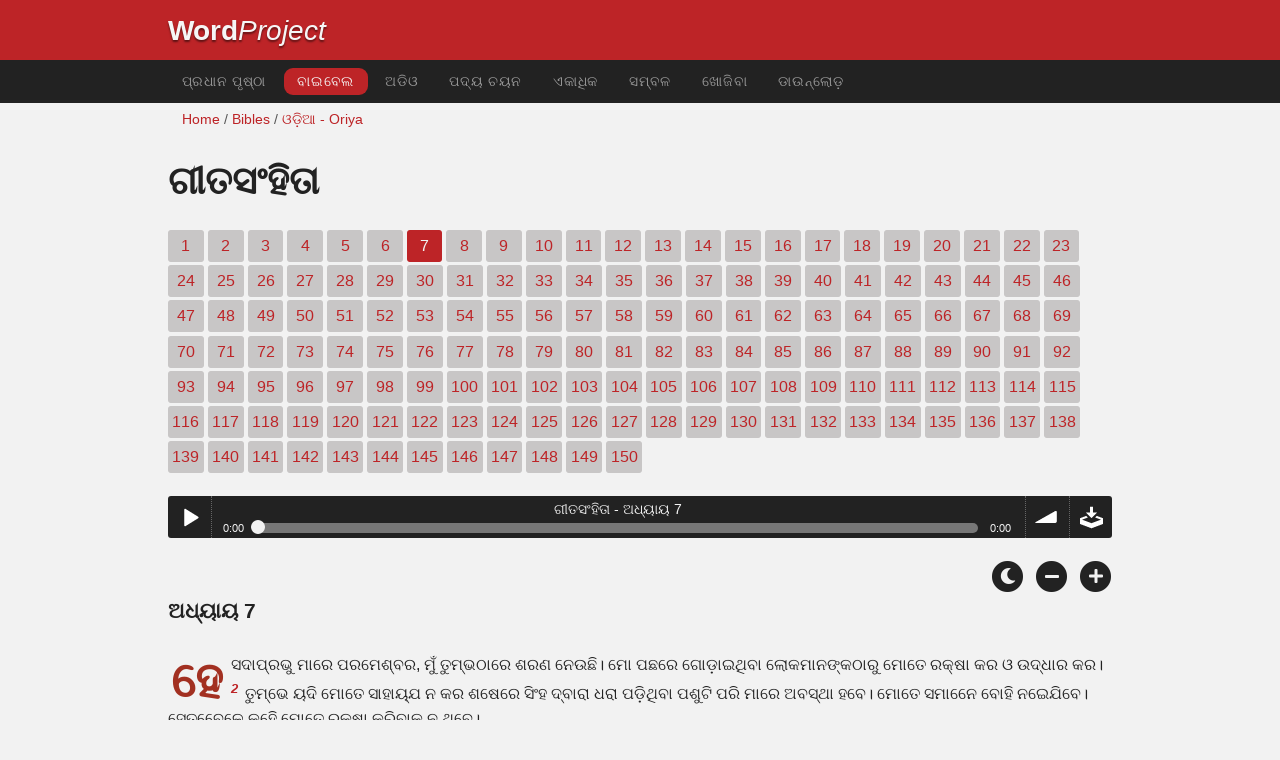

--- FILE ---
content_type: text/html; charset=utf-8
request_url: https://wordproject.org/bibles/or/19/7.htm
body_size: 5155
content:
<!doctype html>
<html lang="or" color-mode="light">
<head>
<meta http-equiv="Content-Type" content="text/html; charset=UTF-8" />
<title> ଗୀତସଂହିତା 7 ;  ବ୍ୟ ବାଇବଲ - ଓଲ୍ଡ ଷ୍ଟେଟାମେଣ୍ଟ </title>
<meta name="description" content="ଅଡିଓ ବର୍ଣ୍ଣନା ସହିତ- ଓଡିଆ ବାଇବେଲ ଅଧ୍ୟାୟ - Psalms, chapter 7 of the Oriya Bible - with audio narration" />
<meta name="keywords" content="ଓଡିଆ, ଅଡିଓ, ବାଇବେଲ, ଓଲଡ, ଷ୍ଟେଟାମେଣ୍ଟ, ନିଉ ଷ୍ଟେଟାମେଣ୍ଟ, ଧର୍ମ ଶାସ୍ତ୍ର, ମୋକ୍ଷ, ଧର୍ମ ବିଶ୍ୱାସ, ସ୍ୱର୍ଗ, ନର୍କ ଈଶ୍ୱର, ଯୀଶୁ" />
<!-- Mobile viewport optimisation -->
<link rel="shortcut icon" href="../../../favicon.ico?v=2" type="image/x-icon" />
<link href="../../../apple-touch-icon.png" rel="apple-touch-icon" />
<meta name="viewport" content="width=device-width, initial-scale=1.0" />
<!-- CSS -->
    <link rel="prefetch" href="../../_new_assets/webfonts/Cabin.ttf">
    <link rel="stylesheet" type="text/css" href="../../_new_assets/css/css_index.css" />
    <!-- End CSS -->
    <!-- Scripts -->
    <script type="text/javascript" src="../../_new_assets/js/jquery-1.9.1.min.js"></script>
    <script type="text/javascript" src="../../_new_assets/js/jquery.dropotron.min.js"></script>
    <script type="text/javascript" src="../../_new_assets/js/skel.min.js"></script>
    <script type="text/javascript" src="../../_new_assets/js/skel-viewport.min.js"></script>
    <script type="text/javascript" src="../../_new_assets/js/util.js"></script>
    <script type="text/javascript" src="../../_new_assets/js/main.js"></script>
    <script type="text/javascript" src="../../_new_assets/js/displayoptions.js" defer></script>
    <!-- End Scripts -->
    <!-- Additional Scripts -->
    <script type="text/javascript" src="../../_new_assets/js/soundmanager2.js"></script>
    <script type="text/javascript" src="../../_new_assets/js/jquery.waypoints.js"></script>
    <script type="text/javascript" src="../../_new_assets/js/bar-ui.js"></script>
    <script type="text/javascript" src="../../_new_assets/js/sticky.js" defer></script>
    <script type="text/javascript" src="../../_new_assets/js/script.js" defer></script>
    <!-- End Additional Scripts -->
<!-- google analytics -->
<!-- Google tag (gtag.js) -->
<script async src="https://www.googletagmanager.com/gtag/js?id=G-F4EKTRQ54P"></script>
<script>
  window.dataLayer = window.dataLayer || [];
  function gtag(){dataLayer.push(arguments);}
  gtag('js', new Date());

  gtag('config', 'G-F4EKTRQ54P');
</script>
<!--email-->
 <script>
        function emailCurrentPage(){
            window.location.href="mailto:?subject="+document.title+"&body="+escape(window.location.href);
        }
    </script>
<!--/email-->
<style>
	#textBody > 
		p:first-letter {
			float: left;
			font-size:  300%;
			<!--padding: 10px 20 10 40px;-->
			margin-right: 9px;
			color:#a23021; 
			line-height:100%; 
			padding:4px 8px 0 3px;
			font-family: Georgia;
		}
	</style>				
</head>
<body>
<header class="ym-noprint">
<div id="mytop" class="ym-wrapper">
<div class="ym-wbox">
<span class="wp"><strong><a class="wplink" href="../../../index.htm" target="_top">Word</a></strong><a class="wplink" href="../../../index.htm" target="_top"><em>Project</em></a></span>
</div>
</div>
</header>
<!--lang nav-->
<nav id="nav">
<div class="ym-wrapper">
<div class="ym-hlist">
<ul>
<li><a title="Home" href="../../../index.htm" target="_top">ପ୍ରଧାନ ପୃଷ୍ଠା</a></li>
<li><a class="selected" title="Bibles" href="../../../bibles/index.htm" target="_top">ବାଇବେଲ</a></li>
<li><a title="Audio Bible" href="../../../bibles/audio/26_oriya/b19.htm" target="_top">ଅଡିଓ</a></li>
<li><a title="Selected Bible Verses" href="../../../bibles/verses/oriya/index.htm" target="_top">ପଦ୍ୟ ଚୟନ</a></li>
<li><a title="Parallel Bibles" href="../../../bibles/parallel/index.htm#img" target="_top">ଏକାଧିକ</a></li>
<li><a title="Resourcces" href="../../../bibles/resources/index.htm" target="_top">ସମ୍ବଳ</a></li>
<li><a title="Search" href="../../../bibles/or/search.html" target="_top"> ଖୋଜିବା</a></li>
<li><a title="Download this Bible [language]" href="../../../download/bibles/index.htm" target="_top">ଡାଉନ୍ଲୋଡ଼ </a></li>
</ul>
</div>
</div>
</nav>
<div class="ym-wrapper ym-noprint">
<div class="ym-wbox">

<div class=" ym-grid">
<div class="ym-g62 ym-gl breadCrumbs"> <a title="Home" href="../../../index.htm" target="_top">Home</a> / <a title="Bibles" href="../../index.htm" target="_self">Bibles</a> /  <a href="../index.htm" target="_top">ଓଡ଼ିଆ - Oriya</a></div>
</div>
</div>
</div>
<div id="main" class="ym-clearfix" role="main">
<div class="ym-wrapper">
<div class="ym-wbox">
<!--div class="textOptions"-->
<div class="textHeader">
<h1> ଗୀତସଂହିତା</h1>
<p class="ym-noprint">
<a href="1.htm#0" class="chap">1</a>
<a href="2.htm#0" class="chap">2</a>
<a href="3.htm#0" class="chap">3</a>
<a href="4.htm#0" class="chap">4</a>
<a href="5.htm#0" class="chap">5</a>
<a href="6.htm#0" class="chap">6</a>
<span class="chapread">7</span>
<a href="8.htm#0" class="chap">8</a>
<a href="9.htm#0" class="chap">9</a>
<a href="10.htm#0" class="chap">10</a>
<a href="11.htm#0" class="chap">11</a>
<a href="12.htm#0" class="chap">12</a>
<a href="13.htm#0" class="chap">13</a>
<a href="14.htm#0" class="chap">14</a>
<a href="15.htm#0" class="chap">15</a>
<a href="16.htm#0" class="chap">16</a>
<a href="17.htm#0" class="chap">17</a>
<a href="18.htm#0" class="chap">18</a>
<a href="19.htm#0" class="chap">19</a>
<a href="20.htm#0" class="chap">20</a>
<a href="21.htm#0" class="chap">21</a>
<a href="22.htm#0" class="chap">22</a>
<a href="23.htm#0" class="chap">23</a>
<a href="24.htm#0" class="chap">24</a>
<a href="25.htm#0" class="chap">25</a>
<a href="26.htm#0" class="chap">26</a>
<a href="27.htm#0" class="chap">27</a>
<a href="28.htm#0" class="chap">28</a>
<a href="29.htm#0" class="chap">29</a>
<a href="30.htm#0" class="chap">30</a>
<a href="31.htm#0" class="chap">31</a>
<a href="32.htm#0" class="chap">32</a>
<a href="33.htm#0" class="chap">33</a>
<a href="34.htm#0" class="chap">34</a>
<a href="35.htm#0" class="chap">35</a>
<a href="36.htm#0" class="chap">36</a>
<a href="37.htm#0" class="chap">37</a>
<a href="38.htm#0" class="chap">38</a>
<a href="39.htm#0" class="chap">39</a>
<a href="40.htm#0" class="chap">40</a>
<a href="41.htm#0" class="chap">41</a>
<a href="42.htm#0" class="chap">42</a>
<a href="43.htm#0" class="chap">43</a>
<a href="44.htm#0" class="chap">44</a>
<a href="45.htm#0" class="chap">45</a>
<a href="46.htm#0" class="chap">46</a>
<a href="47.htm#0" class="chap">47</a>
<a href="48.htm#0" class="chap">48</a>
<a href="49.htm#0" class="chap">49</a>
<a href="50.htm#0" class="chap">50</a>
<a href="51.htm#0" class="chap">51</a>
<a href="52.htm#0" class="chap">52</a>
<a href="53.htm#0" class="chap">53</a>
<a href="54.htm#0" class="chap">54</a>
<a href="55.htm#0" class="chap">55</a>
<a href="56.htm#0" class="chap">56</a>
<a href="57.htm#0" class="chap">57</a>
<a href="58.htm#0" class="chap">58</a>
<a href="59.htm#0" class="chap">59</a>
<a href="60.htm#0" class="chap">60</a>
<a href="61.htm#0" class="chap">61</a>
<a href="62.htm#0" class="chap">62</a>
<a href="63.htm#0" class="chap">63</a>
<a href="64.htm#0" class="chap">64</a>
<a href="65.htm#0" class="chap">65</a>
<a href="66.htm#0" class="chap">66</a>
<a href="67.htm#0" class="chap">67</a>
<a href="68.htm#0" class="chap">68</a>
<a href="69.htm#0" class="chap">69</a>
<a href="70.htm#0" class="chap">70</a>
<a href="71.htm#0" class="chap">71</a>
<a href="72.htm#0" class="chap">72</a>
<a href="73.htm#0" class="chap">73</a>
<a href="74.htm#0" class="chap">74</a>
<a href="75.htm#0" class="chap">75</a>
<a href="76.htm#0" class="chap">76</a>
<a href="77.htm#0" class="chap">77</a>
<a href="78.htm#0" class="chap">78</a>
<a href="79.htm#0" class="chap">79</a>
<a href="80.htm#0" class="chap">80</a>
<a href="81.htm#0" class="chap">81</a>
<a href="82.htm#0" class="chap">82</a>
<a href="83.htm#0" class="chap">83</a>
<a href="84.htm#0" class="chap">84</a>
<a href="85.htm#0" class="chap">85</a>
<a href="86.htm#0" class="chap">86</a>
<a href="87.htm#0" class="chap">87</a>
<a href="88.htm#0" class="chap">88</a>
<a href="89.htm#0" class="chap">89</a>
<a href="90.htm#0" class="chap">90</a>
<a href="91.htm#0" class="chap">91</a>
<a href="92.htm#0" class="chap">92</a>
<a href="93.htm#0" class="chap">93</a>
<a href="94.htm#0" class="chap">94</a>
<a href="95.htm#0" class="chap">95</a>
<a href="96.htm#0" class="chap">96</a>
<a href="97.htm#0" class="chap">97</a>
<a href="98.htm#0" class="chap">98</a>
<a href="99.htm#0" class="chap">99</a>
<a href="100.htm#0" class="chap">100</a>
<a href="101.htm#0" class="chap">101</a>
<a href="102.htm#0" class="chap">102</a>
<a href="103.htm#0" class="chap">103</a>
<a href="104.htm#0" class="chap">104</a>
<a href="105.htm#0" class="chap">105</a>
<a href="106.htm#0" class="chap">106</a>
<a href="107.htm#0" class="chap">107</a>
<a href="108.htm#0" class="chap">108</a>
<a href="109.htm#0" class="chap">109</a>
<a href="110.htm#0" class="chap">110</a>
<a href="111.htm#0" class="chap">111</a>
<a href="112.htm#0" class="chap">112</a>
<a href="113.htm#0" class="chap">113</a>
<a href="114.htm#0" class="chap">114</a>
<a href="115.htm#0" class="chap">115</a>
<a href="116.htm#0" class="chap">116</a>
<a href="117.htm#0" class="chap">117</a>
<a href="118.htm#0" class="chap">118</a>
<a href="119.htm#0" class="chap">119</a>
<a href="120.htm#0" class="chap">120</a>
<a href="121.htm#0" class="chap">121</a>
<a href="122.htm#0" class="chap">122</a>
<a href="123.htm#0" class="chap">123</a>
<a href="124.htm#0" class="chap">124</a>
<a href="125.htm#0" class="chap">125</a>
<a href="126.htm#0" class="chap">126</a>
<a href="127.htm#0" class="chap">127</a>
<a href="128.htm#0" class="chap">128</a>
<a href="129.htm#0" class="chap">129</a>
<a href="130.htm#0" class="chap">130</a>
<a href="131.htm#0" class="chap">131</a>
<a href="132.htm#0" class="chap">132</a>
<a href="133.htm#0" class="chap">133</a>
<a href="134.htm#0" class="chap">134</a>
<a href="135.htm#0" class="chap">135</a>
<a href="136.htm#0" class="chap">136</a>
<a href="137.htm#0" class="chap">137</a>
<a href="138.htm#0" class="chap">138</a>
<a href="139.htm#0" class="chap">139</a>
<a href="140.htm#0" class="chap">140</a>
<a href="141.htm#0" class="chap">141</a>
<a href="142.htm#0" class="chap">142</a>
<a href="143.htm#0" class="chap">143</a>
<a href="144.htm#0" class="chap">144</a>
<a href="145.htm#0" class="chap">145</a>
<a href="146.htm#0" class="chap">146</a>
<a href="147.htm#0" class="chap">147</a>
<a href="148.htm#0" class="chap">148</a>
<a href="149.htm#0" class="chap">149</a>
<a href="150.htm#0" class="chap">150</a> 
</p>
</div>
<!--end of chapters-->
<!--Nav left right-->
<div id="fadeout" class="fadeout">
                    <a class="bible-nav-button nav-right chapter-nav right-1" href="8.htm#0" title="Chapter 8" data-vars-event-category="Bible Chapter" data-vars-event-action="Next"
                        data-vars-event-label="nextChapter"><i class="fas fa-chevron-right"></i></a>

<a class="bible-nav-button nav-left chapter-nav left-1" href="6.htm#0" title="Chapter 6" data-vars-event-category="Bible Chapter" data-vars-event-action="Previous"  data-vars-event-label="previousChapter"><i
                            class="fas fa-chevron-left"></i></a>
                </div>
<!--/Nav left right-->
<div id="0" class="textAudio ym-noprint">
<div class="sm2-bar-ui compact full-width flat">
<div class="bd sm2-main-controls">
<div class="sm2-inline-texture"></div>
<div class="sm2-inline-gradient"></div>
<div class="sm2-inline-element sm2-button-element">
<div class="sm2-button-bd">
<a href="#play" class="sm2-inline-button play-pause">Play / pause</a>
</div>
</div>
<div class="sm2-inline-element sm2-inline-status">
<div class="sm2-playlist">
<div class="sm2-playlist-target">

<noscript><p>JavaScript is required.</p></noscript>
</div>
</div>
<div class="sm2-progress">
<div class="sm2-row">
<div class="sm2-inline-time">0:00</div>
<div class="sm2-progress-bd">
<div class="sm2-progress-track">
<div class="sm2-progress-bar"></div>
<div class="sm2-progress-ball"><div class="icon-overlay"></div></div>
</div>
</div>
<div class="sm2-inline-duration">0:00</div>
</div>
</div>
</div>
<div class="sm2-inline-element sm2-button-element sm2-volume">
<div class="sm2-button-bd">
<span class="sm2-inline-button sm2-volume-control volume-shade"></span>
<a href="#volume" class="sm2-inline-button sm2-volume-control">volume</a>
</div>
</div>
<div class="sm2-inline-element sm2-button-element">
<div class="sm2-button-bd">
<a href="http://audio1.wordfree.net/bibles/app/audio/26/19/7.mp3" target="_blank" title="Right Click and select Save As to Download" class="sm2-inline-button download sm2-exclude"></a>
</div>
</div>
</div>
<div class="bd sm2-playlist-drawer sm2-element">
<div class="sm2-inline-texture">
<div class="sm2-box-shadow"></div>
</div>

<div class="sm2-playlist-wrapper">
<ul class="sm2-playlist-bd">
<li><a href="http://audio1.wordfree.net/bibles/app/audio/26/19/7.mp3"> ଗୀତସଂହିତା - ଅଧ୍ୟାୟ 7  </a></li>
</ul>
</div>
</div>
</div>
</div> <!--end audio-->
<br />
<!-- Display Options -->
            <div class="ym-noprint shareright">
                <span class="fa-stack color-mode__btn light--hidden"> <a title="Light mode"> <i
                            class="fas fa-circle fa-stack-2x"></i> <i class="fas fa-sun fa-stack-1x"></i> </a> </span>
                <span class="fa-stack color-mode__btn dark--hidden"> <a title="Dark mode"> <i
                            class="fas fa-circle fa-stack-2x"></i> <i class="fas fa-moon fa-stack-1x"></i> </a> </span>
                <span class="fa-stack text-decrease"> <a title="Decrease font size"> <i
                            class="fas fa-circle fa-stack-2x"></i> <i class="fas fa-minus fa-stack-1x"></i> </a> </span>
                <span class="fa-stack text-increase"> <a title="Increase font size"> <i
                            class="fas fa-circle fa-stack-2x"></i> <i class="fas fa-plus fa-stack-1x"></i> </a> </span>
            </div>
            <!-- End of Display Options  -->
<div class="textOptions"> 
<div class="textBody" id="textBody">
<h3>ଅଧ୍ୟାୟ 7 </h3>
<!--... the Word of God:--><span class="dimver"> 
</span>
<p><!--span class="verse" id="1">1 </span--> ହେ ସଦାପ୍ରଭୁ ମାରେ ପରମେଶ୍ବର, ମୁଁ ତୁମ୍ଭଠାରେ ଶରଣ ନେଉଛି। ମାେ ପଛରେ ଗୋଡ଼ାଇଥିବା ଲୋକମାନଙ୍କଠାରୁ ମାେତେ ରକ୍ଷା କର ଓ ଉଦ୍ଧାର କର। 
<br /><span class="verse" id="2">2 </span>ତୁମ୍ଭେ ୟଦି ମାେତେ ସାହାୟ୍ଯ ନ କର ଶଷେରେ ସିଂହ ଦ୍ବାରା ଧରା ପଡ଼ିଥିବା ପଶୁଟି ପରି ମାରେ ଅବସ୍ଥା ହବେ। ମାେତେ ସମାନେେ ବୋହି ନଇେଯିବେ। ସେତବେେଳେ କହେି ମାେତେ ରକ୍ଷା କରିବାକୁ ନ ଥିବେ। 
<br /><span class="verse" id="3">3 </span>ହେ ସଦାପ୍ରଭୁ ମାରେ ପରମେଶ୍ବର, ୟଦି ମୁଁ କିଛି ଭଲ କରି ନାହିଁ। ମୁଁ ପ୍ରତିଜ୍ଞା କରି କହିପାରେ ମୁଁ କିଛି କୁକର୍ମ କରି ନାହିଁ। 
<br /><span class="verse" id="4">4 </span>ୟବେେ ମାରେ ବନ୍ଧୁମାନଙ୍କ ପ୍ରତି ମୁଁ ଭୁଲ୍ କରିଥାଏ ଓ ମାତ୍ର ବିନା କାରଣରେ ୟେ ମାରେ ବିପକ୍ଷ ମୁଁ ତାଙ୍କୁ ରକ୍ଷା କରିବି। 
<br /><span class="verse" id="5">5 </span> ଏହା ୟଦି ସତ୍ଯ ନୁହେଁ ତାହା ହେଲେ ମାେତେ ଶାସ୍ତି ଦିଅ। ମାରେ ଶତ୍ରୁ ମାେ ପଛରେ ଗୋଡ଼ାଇ ମାେତେ ଧରି ମାରି ଦେଉ। ମାରେ ଜୀବନକୁ ଭୂମିରେ ଦଳି ପକାଉ। ମାରେ ଆତ୍ମାକୁ ତଥା ଗୌରବକୁ ଧୂଳିସାତ୍ କରୁ। 
<br /><span class="verse" id="6">6 </span>ହେ ସଦାପ୍ରଭୁ, ତୁମ୍ଭେ ଜାଗ୍ରତ ହୁଅ ଓ ତୁମ୍ଭର କୋର୍ଧ ପ୍ରକାଶ କର। ମାରେ ଶତ୍ରୁମାନେ କୋର୍ଧିତ ତଣେୁ ସମାନଙ୍କେ ସମ୍ମୁଖରେ ରହି ସମାନଙ୍କେ ବିରୁଦ୍ଧରେ ସଂଗ୍ରାମ କର। ହେ ସଦାପ୍ରଭୁ, ମାେ ପକ୍ଷରେ ଜାଗ୍ରତ ହୁଅ ଓ ନ୍ଯାଯ ବିଚାର କର। 
<br /><span class="verse" id="7">7 </span>ହେ ସଦାପ୍ରଭୁ, ଲୋକମାନଙ୍କର ବିଚାର କର। ଯେଉଁମାନେ କି ତୁମ୍ଭ ରାଜ୍ଯର ଚତୁର୍ଦ୍ଦିଗରେ ଏକତ୍ରୀତ ହାଇେଛନ୍ତି। 
<br /><span class="verse" id="8">8 </span>ହେ ସଦାପ୍ରଭୁ ଲୋକମାନଙ୍କର ବିଚାର କର। ମାରେ ମଧ୍ଯ ବିଚାର କର। ପ୍ରମାଣ କର ମୁଁ ୟାହା କହୁଛି ତାହା ଠିକ୍। ପ୍ରମାଣ କର ୟେ ମୁଁ ନିରପରାଧ। 
<br /><span class="verse" id="9">9 </span>ଦୁଷ୍ଟ ଲୋକମାନଙ୍କୁ ଦଣ୍ଡ ଦିଅ। ସାଧୁ ସନ୍ଥ ଲୋକଙ୍କୁ ସାହାୟ୍ଯ କର। ହେ ପରମେଶ୍ବର ତୁମ୍ଭେ ଅତ୍ଯନ୍ତ ମହାନ୍ ଏବଂ ଲୋକଙ୍କ ହୃଦଯକୁ ସହଜରେ ଚିହ୍ନିପାର। 
<br /><span class="verse" id="10">10 </span> ପରମେଶ୍ବର ସବୁବେଳେ ୟଥାର୍ଥ ହୃଦଯ ବ୍ଯକ୍ତିମାନଙ୍କୁ ସାହାୟ୍ଯ କରନ୍ତି, ତଣେୁ ପରମେଶ୍ବର ମାେତେ ନିଶ୍ଚଯ ରକ୍ଷା କରିବେ। 
<br /><span class="verse" id="11">11 </span>ପରମେଶ୍ବର ହେଉଛନ୍ତି ଧର୍ମମଯ ବିଚାରକର୍ତ୍ତା। ସେ ସବୁବେଳେ ଦୁଷ୍ଟମାନଙ୍କର କାର୍ୟ୍ଯ ପାଇଁ କୋର୍ଧ କରନ୍ତି। 
<br /><span class="verse" id="12">12 </span>ୟଦି ପରମେଶ୍ବର କୌଣସି ନିଷ୍ପତ୍ତି ନିଅନ୍ତି ସେ ସହଜରେ ତାଙ୍କ ମନ ପରିବର୍ତ୍ତନ କରନ୍ତି ନାହିଁ। 
<br /><span class="verse" id="13">13 </span>ପରମେଶ୍ବର ସବୁବେଳେ ଦୁଷ୍ଟମାନଙ୍କୁ ଦଣ୍ଡ ଦବୋକୁ ପ୍ରସ୍ତୁତ ଥାଆନ୍ତି। 
<br /><span class="verse" id="14">14 </span>କିଛି ଲୋକ ସବୁବେଳେ ମନ୍ଦ ଯୋଜନାରେ ବ୍ଯସ୍ତ ଥାଆନ୍ତି। ସମାନେେ ଗୋପନ ଯୋଜନା କରନ୍ତି ଓ ମିଥ୍ଯା ମଧ୍ଯ କହନ୍ତି। 
<br /><span class="verse" id="15">15 </span> ସମାନେେ ସବୁବେଳେ ଅନ୍ୟକୁ ଆଘାତ ଦଇେ ଫାନ୍ଦିରେ ପକାଇବାକୁ ଚେଷ୍ଟା କରନ୍ତି। କିନ୍ତୁ ଶଷେରେ ସମାନେେ ନିଜ ୟନ୍ତାରେ ପଡ଼ି ଆଘାତ ପାଇବେ। 
<br /><span class="verse" id="16">16 </span>
<br /><span class="verse" id="17">17 </span></p> <!--... sharper than any twoedged sword... -->
</div> <!-- /textBody -->
</div><!-- /textOptions -->
</div><!-- /ym-wbox end -->
</div><!-- /ym-wrapper end -->
</div><!-- /main -->
  <div class="ym-wrapper">
    <div class="ym-wbox">
      <div class="shareright ym-noprint spacingdiv">
        <span class="fa-stack"> <a title="Click to print this page" href="javascript:window.print()"> <i
              class="fas fa-circle fa-stack-2x"></i> <i class="fas fa-print fa-stack-1x"></i> </a> </span>
        <span class="fa-stack"> <a title="Click to share this page via email" href="javascript:emailCurrentPage()"> <i
              class="fas fa-circle fa-stack-2x"></i> <i class="fas fa-envelope fa-stack-1x"></i> </a> </span>
        <span class="fa-stack"> <a title="Go to top of page" href="#mytop"> <i class="fas fa-circle fa-stack-2x"></i> <i
              class="fas fa-arrow-up fa-stack-1x"></i> </a> </span>
      </div>
    </div>
</div>
<p></p>
<p></p>
<p></p>
<footer>
<div class="ym-wrapper">
<div id="redborder" class="ym-wbox ym-noprint">
<p class="alignCenter">Wordproject® is a registered name of the <a href="https://www.abiblica.org/index.html" target="_top">International Biblical Association</a>, a non-profit organization registered in Macau, China.	</p>
<p class="alignCenter"><a href="../../../contact/new/index.htm" target="_top">Contact</a> | <a href="../../../contact/new/disclaim.htm" target="_top"> Disclaimer</a> | 
<a href="../../../contact/new/state.htm" target="_top">Statement of Faith</a> | 
<a href="../../../contact/new/mstate.htm" target="_top">Mission</a> | 
<a href="../../../contact/new/copyrights.htm" target="_top">Copyrights</a>
                </p>
            
            </div>
        </div>
    </footer>
<script defer src="https://static.cloudflareinsights.com/beacon.min.js/vcd15cbe7772f49c399c6a5babf22c1241717689176015" integrity="sha512-ZpsOmlRQV6y907TI0dKBHq9Md29nnaEIPlkf84rnaERnq6zvWvPUqr2ft8M1aS28oN72PdrCzSjY4U6VaAw1EQ==" data-cf-beacon='{"version":"2024.11.0","token":"c819a5c307f74a31accf1a77c1c6a280","server_timing":{"name":{"cfCacheStatus":true,"cfEdge":true,"cfExtPri":true,"cfL4":true,"cfOrigin":true,"cfSpeedBrain":true},"location_startswith":null}}' crossorigin="anonymous"></script>
</body>
</html>
